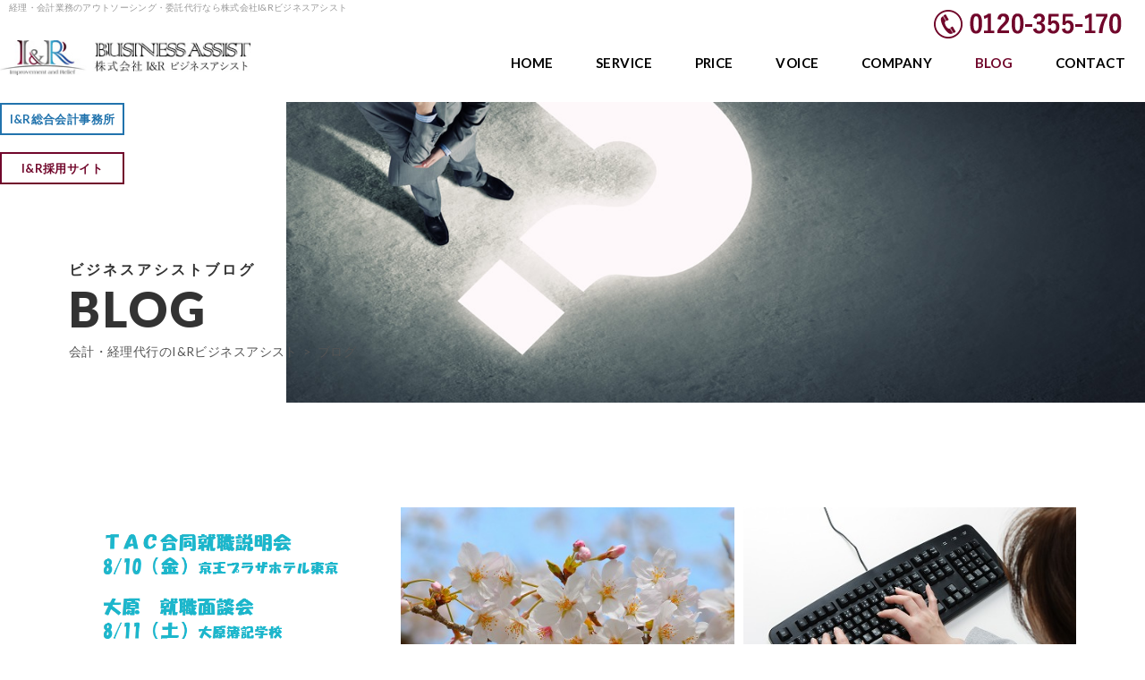

--- FILE ---
content_type: text/html; charset=UTF-8
request_url: https://assist.ir-sogo.com/blog/page/2/
body_size: 22201
content:
<!DOCTYPE html>
<html lang="ja" class="no-js">

<head>
	<meta charset="UTF-8">
	<meta name="viewport" content="width=device-width, initial-scale=1">
	<meta name="description" content="株式会社I&Rビジネスアシスト"/>
	<meta name="format-detection" content="telephone=no,address=no,email=no">
	<link rel="stylesheet" href="https://assist.ir-sogo.com/test/wp-content/themes/ir-theme/style.css? 20260131154833 ">
	<link rel="stylesheet" href="https://assist.ir-sogo.com/test/wp-content/themes/ir-theme/css/page.css? 20260131154833 ">
	<title>BLOG | 株式会社 I&amp;R ビジネスアシスト - Part 2</title>

<!-- All in One SEO Pack 2.10.1 by Michael Torbert of Semper Fi Web Design[518,565] -->
<meta name="robots" content="noindex,follow" />
<link rel='prev' href='https://assist.ir-sogo.com/blog/' />

<link rel="canonical" href="https://assist.ir-sogo.com/blog/page/2/" />
			<script type="text/javascript" >
				window.ga=window.ga||function(){(ga.q=ga.q||[]).push(arguments)};ga.l=+new Date;
				ga('create', 'UA-122511458-3', 'auto');
				// Plugins
				
				ga('send', 'pageview');
			</script>
			<script async src="https://www.google-analytics.com/analytics.js"></script>
			<!-- /all in one seo pack -->
<link rel='dns-prefetch' href='//s.w.org' />
<link rel='stylesheet' id='wp-block-library-css'  href='https://assist.ir-sogo.com/test/wp-includes/css/dist/block-library/style.min.css' type='text/css' media='all' />
<link rel='stylesheet' id='contact-form-7-css'  href='https://assist.ir-sogo.com/test/wp-content/plugins/contact-form-7/includes/css/styles.css' type='text/css' media='all' />
<script type='text/javascript' src='https://assist.ir-sogo.com/test/wp-includes/js/jquery/jquery.js'></script>
<script type='text/javascript' src='https://assist.ir-sogo.com/test/wp-includes/js/jquery/jquery-migrate.min.js'></script>
<link rel='https://api.w.org/' href='https://assist.ir-sogo.com/wp-json/' />
	<!-- Google Tag Manager -->
	<script>
		( function ( w, d, s, l, i ) {
			w[ l ] = w[ l ] || [];
			w[ l ].push( {
				'gtm.start': new Date().getTime(),
				event: 'gtm.js'
			} );
			var f = d.getElementsByTagName( s )[ 0 ],
				j = d.createElement( s ),
				dl = l != 'dataLayer' ? '&l=' + l : '';
			j.async = true;
			j.src =
				'https://www.googletagmanager.com/gtm.js?id=' + i + dl;
			f.parentNode.insertBefore( j, f );
		} )( window, document, 'script', 'dataLayer', 'GTM-N32WL5S' );
	</script>
	<!-- End Google Tag Manager -->
</head>

<body>
	<!-- Google Tag Manager (noscript) -->
	<noscript><iframe src="https://www.googletagmanager.com/ns.html?id=GTM-N32WL5S"
		height="0" width="0" style="display:none;visibility:hidden"></iframe></noscript>
	<!-- End Google Tag Manager (noscript) -->
	<svg style="position: absolute; width: 0; height: 0; overflow: hidden;" version="1.1" xmlns="http://www.w3.org/2000/svg" xmlns:xlink="http://www.w3.org/1999/xlink">
<defs>
<symbol id="icon-telephone" viewBox="0 0 32 32">
<title>telephone</title>
<path d="M16 0c-8.8 0-16 7.2-16 16s7.2 16 16 16v0 0c1.7 0 3.1-0.5 4.1-1.4s1.5-2.1 1.5-3.3c0-0.6-0.1-1.1-0.3-1.7 0.4-0.2 0.6-0.4 0.7-0.5 0.3-0.2 1-1.2 0.5-2s-2.4-2.7-2.9-3c-0.5-0.3-1.3 0-1.8 0.6-0.4 0.6-0.7 0.4-0.7 0.4s-1.2-0.9-2.8-4.2c-1.6-3.2-1.6-4.7-1.6-4.7s0.1-0.4 0.8-0.3c0.7 0 1.5-0.4 1.5-1 0.1-0.6-0.3-3.2-0.6-4.1-0.4-0.9-1.6-0.9-1.9-0.8s-3.5 0.9-3.7 4.1c-0.2 3.3 0.6 6.3 1.8 8.7s3.1 4.9 5.8 6.7c1.1 0.7 2.2 0.8 3.1 0.7 0.2 0.3 0.2 0.7 0.2 1.1 0 0.7-0.3 1.4-0.9 1.9s-1.5 0.9-2.8 0.9v0c-7.8 0-14.2-6.3-14.2-14.1 0-3.9 1.6-7.4 4.1-10 2.6-2.6 6.1-4.1 10-4.1s7.4 1.6 10 4.1c2.6 2.6 4.1 6.1 4.1 10 0 2.4-0.6 4.7-1.7 6.7-0.6 1.1-1.3 2.1-2.2 3.1-0.3 0.4-0.3 1 0 1.3 0.4 0.3 1 0.3 1.3 0 1-1 1.8-2.2 2.5-3.4 1.2-2.2 1.9-4.8 1.9-7.5 0.2-9-7-16.2-15.8-16.2z"></path>
</symbol>
<symbol id="icon-mail" viewBox="0 0 32 32">
<title>mail</title>
<path d="M0 4v24h32v-24h-32zM16.5 16.7c-0.1 0.1-0.3 0.2-0.5 0.2s-0.4-0.1-0.5-0.2l-12.5-9.7h26l-12.5 9.7zM5.9 12.1l4.3 3.7-7.2 7.2v-13l2.9 2.1zM12.5 17.7l1 0.9c0.7 0.6 1.6 0.9 2.5 0.9 1 0 1.8-0.3 2.5-0.9l1-0.9 7.5 7.3h-22l7.5-7.3zM21.7 15.8l7.3-5.8v13l-7.3-7.2z"></path>
</symbol>
<symbol id="icon-arrow-right" viewBox="0 0 32 32">
<title>arrow-right</title>
<path d="M21.1 16.7c-0.1 0-0.2 0-0.3 0-3.9 0-7.8 0-11.6 0-0.1 0-0.2 0-0.3 0-0.4 0-0.7-0.3-0.7-0.7s0.3-0.7 0.7-0.7c0.1 0 0.2 0 0.3 0 3.9 0 7.8 0 11.6 0 0.1 0 0.2 0 0.3 0 0 0 0.1-0.1 0.1-0.1-0.1-0.1-0.2-0.2-0.2-0.2-1.4-1.4-2.7-2.7-4.1-4.1-0.2-0.2-0.3-0.4-0.3-0.7s0.2-0.5 0.4-0.7c0.3-0.1 0.5-0.1 0.8 0.1 0.1 0.1 0.2 0.2 0.2 0.3 1.8 1.8 3.6 3.6 5.5 5.4 0.4 0.4 0.5 1 0 1.4-1.9 1.8-3.7 3.7-5.5 5.5-0.1 0.1-0.3 0.2-0.5 0.3-0.3 0.1-0.6 0-0.8-0.3s-0.2-0.5 0-0.8c0.1-0.1 0.2-0.2 0.3-0.3 1.3-1.4 2.7-2.7 4-4 0.1-0.1 0.2-0.1 0.3-0.1-0.1-0.2-0.1-0.2-0.2-0.3z"></path>
<path d="M16 0c-8.8 0-16 7.2-16 16s7.2 16 16 16 16-7.2 16-16-7.2-16-16-16zM16 30.4c-8 0-14.4-6.4-14.4-14.4s6.4-14.4 14.4-14.4 14.4 6.4 14.4 14.4-6.4 14.4-14.4 14.4z"></path>
</symbol>
</defs>
</svg>
	<div id="main">

		<header id="header">
			<div id="site_info">経理・会計業務のアウトソーシング・委託代行なら株式会社I&amp;Rビジネスアシスト</div>
			<div id="h-logo"><a href="https://assist.ir-sogo.com"><img src="https://assist.ir-sogo.com/test/wp-content/themes/ir-theme/imgs/common/h-logo.png" alt="株式会社I&Rビジネスアシスト"></a>
			</div>
			<div id="h-tel"><a href="tel:0120-355-170"><img src="https://assist.ir-sogo.com/test/wp-content/themes/ir-theme/imgs/common/tel_pc.png" alt="tel:0120-355-170" class="sp-disnone"><img src="https://assist.ir-sogo.com/test/wp-content/themes/ir-theme/imgs/common/tel_sp.png" alt="tel:0120-355-170" class="pc-disnone"></a>
			</div>
			<div class="button_container" id="toggle">
				<span class="top"></span>
				<span class="middle"></span>
				<span class="bottom"></span>
			</div>

			<div id="gnav" class="overlay">
				<nav class="overlay-menu">
					<ul>
						<li  ><a href="https://assist.ir-sogo.com">HOME</a>
						</li>
						<li  ><a href="https://assist.ir-sogo.com/service/" itemprop="name">SERVICE</a>
						</li>
						<li  ><a href="https://assist.ir-sogo.com/price/" itemprop="name">PRICE</a>
						</li>
						<li  ><a href="https://assist.ir-sogo.com/voice/" itemprop="name">VOICE</a>
						</li>
						<li  ><a href="https://assist.ir-sogo.com/access/" itemprop="name">COMPANY</a>
						</li>
						<li  class="active" ><a href="https://assist.ir-sogo.com/?cat=1/">BLOG</a>
						</li>
						<li class="pc-menu"><a href="https://assist.ir-sogo.com/contact/">CONTACT</a>
						</li>
						<li class="sp-menu"><a href="https://assist.ir-sogo.com/contact/">CONTACT</a>
						</li>
						<li class="sp-menu">
							<div class="sp-h-link">
								<ul>
									<li class="ir-sogo"><a href="http://www.ir-sogo.com/">I&R総合会計事務所</a>
									</li>
									<li class="recruit-ir"><a href="http://recruit.ir-sogo.com/">I&R採用サイト</a>
									</li>
								</ul>
							</div>
						</li>
					</ul>
				</nav>
			</div>
			<!--<div id="h-contact">
					<ul>
						<li class="link-contact"><a href="https://assist.ir-sogo.com/contact/">
						<svg class="icon h-icon-mail">
							<use xlink:href="#icon-mail"/>
						</svg>
						</a></li>
					</ul>
				</div>-->
		</header>
		<div class="h-link">
			<ul>
				<li class="ir-sogo"><a href="http://www.ir-sogo.com/">I&R総合会計事務所</a>
				</li>
				<li class="recruit-ir"><a href="http://recruit.ir-sogo.com/">I&R採用サイト</a>
				</li>
			</ul>
		</div>		<div  id="page">
			<div class="container-wrap">
				<div id="intro">
					<div id="mainvisual">
						<div class="main-img">
							<img src="https://assist.ir-sogo.com/test/wp-content/themes/ir-theme/imgs/blog/img_main01.jpg">
						</div>
					</div>
				</div>
				<div id="title-area">
					<div class="title-area-txt">
						<h1>
						<span class="small">ビジネスアシストブログ</span>
							<span>BLOG</span>
						</h1>	
					<!-- パンくずリストの開始 -->
					<ul class="breadcrumb">
					  <li itemscope="itemscope" itemtype="http://assist.ir-sogo.com/Breadcrumb">
						 <a href="https://assist.ir-sogo.com" itemprop="url">
							<span itemprop="title">会計・経理代行のI&Rビジネスアシスト</span>
						 </a>
					  </li>
					  <li itemscope="itemscope" itemtype="http://assist.ir-sogo.com/Breadcrumb">
						 <a href="https://assist.ir-sogo.com/blog/" itemprop="url">
							<span itemprop="title">ブログ</span>
						 </a>
					  </li>
					</ul>
					<!-- パンくずリストの終了 -->
					</div>
				</div>


<!-- 				<div id="breadcrumb" class="clearfix"><ul><li itemscope itemtype="http://data-vocabulary.org/Breadcrumb"><a href="https://assist.ir-sogo.com/" itemprop="url"><span itemprop="title">HOME</span></a>&gt;</li><li>BLOG</li></ul></div> -->
				<div id="blog-wrap">
					<div class="row flex-b animate-box">
																			<div class="col-3 animate-box">
								<div class="property">
									<a href="https://assist.ir-sogo.com/blog/20180627/" class="img-holder">
																 															<p class="clearfix  has_image"><img width="690" height="420" src="https://assist.ir-sogo.com/test/wp-content/uploads/2018/06/無題.png" class="attachment-background size-background wp-post-image" alt="" title="【TAC/大原】夏の就職面談会に参加します。" srcset="https://assist.ir-sogo.com/test/wp-content/uploads/2018/06/無題.png 690w, https://assist.ir-sogo.com/test/wp-content/uploads/2018/06/無題-450x274.png 450w" sizes="(max-width: 690px) 100vw, 690px" /></p>
																			</a>
									<div class="desc">
										<div class="meta-label">
																						<ul class="label-list">
												<li class="cat-label"><a href="https://assist.ir-sogo.com/blog/">BLOG</a></li>
												<li class="cat-date">2018.06.27</li>
											</ul>
										</div>
										<h3><a href="https://assist.ir-sogo.com/blog/20180627/">【TAC/大原】夏の就職面談会に参加します。</a></h3>
									</div>
								</div>
							</div>
														<div class="col-3 animate-box">
								<div class="property">
									<a href="https://assist.ir-sogo.com/blog/20180216/" class="img-holder">
																 															<p class="clearfix  has_image"><img width="420" height="281" src="https://assist.ir-sogo.com/test/wp-content/uploads/2018/02/20180216.jpg" class="attachment-background size-background wp-post-image" alt="" title="セルフメディケーション税制について" /></p>
																			</a>
									<div class="desc">
										<div class="meta-label">
																						<ul class="label-list">
												<li class="cat-label"><a href="https://assist.ir-sogo.com/blog/">BLOG</a></li>
												<li class="cat-date">2018.02.16</li>
											</ul>
										</div>
										<h3><a href="https://assist.ir-sogo.com/blog/20180216/">セルフメディケーション税制について</a></h3>
									</div>
								</div>
							</div>
														<div class="col-3 animate-box">
								<div class="property">
									<a href="https://assist.ir-sogo.com/blog/20171129/" class="img-holder">
																 															<p class="clearfix  has_image"><img width="420" height="280" src="https://assist.ir-sogo.com/test/wp-content/uploads/2017/11/20171129.jpg" class="attachment-background size-background wp-post-image" alt="" title="経理代行のメリット・デメリット" /></p>
																			</a>
									<div class="desc">
										<div class="meta-label">
																						<ul class="label-list">
												<li class="cat-label"><a href="https://assist.ir-sogo.com/blog/">BLOG</a></li>
												<li class="cat-date">2017.11.29</li>
											</ul>
										</div>
										<h3><a href="https://assist.ir-sogo.com/blog/20171129/">経理代行のメリット・デメリット</a></h3>
									</div>
								</div>
							</div>
														<div class="col-3 animate-box">
								<div class="property">
									<a href="https://assist.ir-sogo.com/blog/20171023/" class="img-holder">
																 															<p class="clearfix  has_image"><img width="420" height="278" src="https://assist.ir-sogo.com/test/wp-content/uploads/2017/10/mny0057-001.jpg" class="attachment-background size-background wp-post-image" alt="" title="平成29年度最低賃金の引き上げ" /></p>
																			</a>
									<div class="desc">
										<div class="meta-label">
																						<ul class="label-list">
												<li class="cat-label"><a href="https://assist.ir-sogo.com/blog/">BLOG</a></li>
												<li class="cat-date">2017.10.23</li>
											</ul>
										</div>
										<h3><a href="https://assist.ir-sogo.com/blog/20171023/">平成29年度最低賃金の引き上げ</a></h3>
									</div>
								</div>
							</div>
														<div class="col-3 animate-box">
								<div class="property">
									<a href="https://assist.ir-sogo.com/blog/20171013/" class="img-holder">
																 															<p class="clearfix  has_image"><img width="420" height="280" src="https://assist.ir-sogo.com/test/wp-content/uploads/2017/10/111.jpg.jpg" class="attachment-background size-background wp-post-image" alt="" title="ふるさと納税の今（個人版）" /></p>
																			</a>
									<div class="desc">
										<div class="meta-label">
																						<ul class="label-list">
												<li class="cat-label"><a href="https://assist.ir-sogo.com/blog/">BLOG</a></li>
												<li class="cat-date">2017.10.13</li>
											</ul>
										</div>
										<h3><a href="https://assist.ir-sogo.com/blog/20171013/">ふるさと納税の今（個人版）</a></h3>
									</div>
								</div>
							</div>
														<div class="col-3 animate-box">
								<div class="property">
									<a href="https://assist.ir-sogo.com/blog/20170921/" class="img-holder">
																 															<p class="clearfix  has_image"><img width="420" height="278" src="https://assist.ir-sogo.com/test/wp-content/uploads/2017/09/003.jpg" class="attachment-background size-background wp-post-image" alt="" title="外国人留学生アルバイトの源泉徴収に注意" /></p>
																			</a>
									<div class="desc">
										<div class="meta-label">
																						<ul class="label-list">
												<li class="cat-label"><a href="https://assist.ir-sogo.com/blog/">BLOG</a></li>
												<li class="cat-date">2017.09.21</li>
											</ul>
										</div>
										<h3><a href="https://assist.ir-sogo.com/blog/20170921/">外国人留学生アルバイトの源泉徴収に注意</a></h3>
									</div>
								</div>
							</div>
														<div class="col-3 animate-box">
								<div class="property">
									<a href="https://assist.ir-sogo.com/blog/%e5%8e%9a%e7%94%9f%e5%b9%b4%e9%87%91%e4%bf%9d%e9%99%ba%e6%96%99%e7%8e%87/" class="img-holder">
																 															<p class="clearfix  has_image"><img width="420" height="278" src="https://assist.ir-sogo.com/test/wp-content/uploads/2017/08/mny0001-001.jpg" class="attachment-background size-background wp-post-image" alt="" title="厚生年金保険料率の引き上げについて" /></p>
																			</a>
									<div class="desc">
										<div class="meta-label">
																						<ul class="label-list">
												<li class="cat-label"><a href="https://assist.ir-sogo.com/blog/">BLOG</a></li>
												<li class="cat-date">2017.08.22</li>
											</ul>
										</div>
										<h3><a href="https://assist.ir-sogo.com/blog/%e5%8e%9a%e7%94%9f%e5%b9%b4%e9%87%91%e4%bf%9d%e9%99%ba%e6%96%99%e7%8e%87/">厚生年金保険料率の引き上げについて</a></h3>
									</div>
								</div>
							</div>
														<div class="col-3 animate-box">
								<div class="property">
									<a href="https://assist.ir-sogo.com/blog/20170808/" class="img-holder">
																 															<p class="clearfix  has_image"><img width="420" height="280" src="https://assist.ir-sogo.com/test/wp-content/uploads/2017/08/211.jpg" class="attachment-background size-background wp-post-image" alt="" title="育児・介護休業法の改正で何が変わるの？" /></p>
																			</a>
									<div class="desc">
										<div class="meta-label">
																						<ul class="label-list">
												<li class="cat-label"><a href="https://assist.ir-sogo.com/blog/">BLOG</a></li>
												<li class="cat-date">2017.08.8</li>
											</ul>
										</div>
										<h3><a href="https://assist.ir-sogo.com/blog/20170808/">育児・介護休業法の改正で何が変わるの？</a></h3>
									</div>
								</div>
							</div>
														<div class="col-3 animate-box">
								<div class="property">
									<a href="https://assist.ir-sogo.com/blog/20170630/" class="img-holder">
																 															<p class="clearfix  has_image"><img width="1200" height="580" src="https://assist.ir-sogo.com/test/wp-content/uploads/2017/06/img_main01.jpg" class="attachment-background size-background wp-post-image" alt="" title="ビジネスアシストサイトをリニューアルしました。" srcset="https://assist.ir-sogo.com/test/wp-content/uploads/2017/06/img_main01.jpg 1200w, https://assist.ir-sogo.com/test/wp-content/uploads/2017/06/img_main01-450x218.jpg 450w, https://assist.ir-sogo.com/test/wp-content/uploads/2017/06/img_main01-768x371.jpg 768w, https://assist.ir-sogo.com/test/wp-content/uploads/2017/06/img_main01-1024x495.jpg 1024w" sizes="(max-width: 1200px) 100vw, 1200px" /></p>
																			</a>
									<div class="desc">
										<div class="meta-label">
																						<ul class="label-list">
												<li class="cat-label"><a href="https://assist.ir-sogo.com/blog/">BLOG</a></li>
												<li class="cat-date">2017.06.13</li>
											</ul>
										</div>
										<h3><a href="https://assist.ir-sogo.com/blog/20170630/">ビジネスアシストサイトをリニューアルしました。</a></h3>
									</div>
								</div>
							</div>
														
						</div>
				</div>
				
				<div class="row">
					<div class="col-md-1">
						<div id="pagination">
  
	<nav class="navigation pagination" role="navigation" aria-label="投稿">
		<h2 class="screen-reader-text">投稿ナビゲーション</h2>
		<div class="nav-links"><a class="prev page-numbers" href="https://assist.ir-sogo.com/blog/"><svg class="icon"><use xlink:href="#icon-arrow-left01"/></svg></a>
<a class="page-numbers" href="https://assist.ir-sogo.com/blog/">1</a>
<span aria-current="page" class="page-numbers current">2</span></div>
	</nav></div>					</div>
				</div>

				
			</div><!-- END container-wrap -->
		</div><!-- END page -->		
	
			<footer id="footer-area" role="contentinfo">
			<div class="inner-flex">
				<div class="col-2">
					<h2>株式会社ビジネスアシスト</h2>
					<table>
						<tbody>
							<tr>
								<th>連絡先</th>
								<td>TEL:03-3357-1335 / FAX:03-3357-1351</td>
							</tr>
							<tr>
								<th>住所</th>
								<td>〒160-0022 東京都新宿区新宿2-3-10 新宿御苑ビル 9F<br>
									東京メトロ丸の内線　新宿三丁目駅　A1出口より徒歩3分<br>
									東京メトロ副都心線、都営新宿線 新宿三丁目駅　C5出口より徒歩2分</td>
							</tr>
							<tr>
								<th>設立</th>
								<td>平成17年9月</td>
							</tr>
							<tr>
								<th>代表者</th>
								<td>代表取締役　寺尾 潔</td>
							</tr>
						</tbody>
					</table>
				</div>
				<div class="col-2 f-nav">
					<ul>
						<li>
							<ul>
								<li><a href="https://assist.ir-sogo.com">HOME</a></li>
								<li><a href="https://assist.ir-sogo.com/service/">サービス</a></li>
								<li><a href="https://assist.ir-sogo.com/price/">料金</a></li>
							</ul>
						</li>
						<li>
							<ul>
								<li><a href="https://assist.ir-sogo.com/voice/">お客様の声</a></li>
								<li><a href="https://assist.ir-sogo.com/blog/">ブログ</a></li>
								<li><a href="https://assist.ir-sogo.com/access/">会社概要</a></li>
							</ul>
						</li>
						<li>
							<ul>
								<li><a href="https://assist.ir-sogo.com/contact/">お問い合わせ</a></li>
								<li><a href="https://assist.ir-sogo.com/privacy/">プライバシーポリシー</a></li>
							</ul>
						</li>
					</ul>
				</div>
			</div>
			<div class="inner">
				<div class="inner-flex">
				<div class="col-1 f-center">
					<p><a href="https://assist.ir-sogo.com"><img src="https://assist.ir-sogo.com/test/wp-content/themes/ir-theme/imgs/common/h-logo.png"></a></p>
					<p>関連会社I&R総合会計事務所<br>
						(※I&R総合会計事務所の一部サービスを承っております。)<br>
						IRI M&Aコンサルティング / 株式会社E-FAS
					</p>
				</div>
				<div class="col-1 f-bottom">
					
					<p class="copy">COPYRIGHT(C) I&R SOGO ACCOUNTING Firm ALL RIGHT RESERVED.</p>
				</div>
			</div>
			</div>
		</footer>
		
		</div>
		
		
		<script src="http://ajax.googleapis.com/ajax/libs/jquery/1/jquery.min.js"></script>
		<script>window.jQuery || document.write('<script src="js/jquery-1.7.min.js">\x3C/script>')</script>
		<script src="https://assist.ir-sogo.com/test/wp-content/themes/ir-theme/js/jquery.flexslider-min.js"></script>
		<script src="https://assist.ir-sogo.com/test/wp-content/themes/ir-theme/js/main.js"></script>
		<!--[if lt IE 9]><script src="http://html5shim.googlecode.com/svn/trunk/html5.js"></script><![endif]-->
		
		<script type='text/javascript'>
/* <![CDATA[ */
var wpcf7 = {"apiSettings":{"root":"https:\/\/assist.ir-sogo.com\/wp-json\/contact-form-7\/v1","namespace":"contact-form-7\/v1"},"recaptcha":{"messages":{"empty":"\u3042\u306a\u305f\u304c\u30ed\u30dc\u30c3\u30c8\u3067\u306f\u306a\u3044\u3053\u3068\u3092\u8a3c\u660e\u3057\u3066\u304f\u3060\u3055\u3044\u3002"}}};
/* ]]> */
</script>
<script type='text/javascript' src='https://assist.ir-sogo.com/test/wp-content/plugins/contact-form-7/includes/js/scripts.js'></script>
<script type='text/javascript' src='https://assist.ir-sogo.com/test/wp-includes/js/wp-embed.min.js'></script>
	</body>
</html>

--- FILE ---
content_type: text/css
request_url: https://assist.ir-sogo.com/test/wp-content/themes/ir-theme/style.css?%2020260131154833
body_size: 5054
content:
@charset "UTF-8";
/*
Theme Name: ir-theme
Theme URI: http://assist.ir-sogo.com/
Author: BUSINESS ASSIST
*/
@import url(https://fonts.googleapis.com/css?family=Lato:400,700,900);
* {
	margin: 0;
	padding: 0;
	zoom: 1;
	letter-spacing: 0.03em;
}
* {
	-webkit-box-sizing: border-box;
	-moz-box-sizing: border-box;
	box-sizing: border-box;
}
html {
	font-size: 62.5%;
}
body, button, input, select, textarea {
	font-size: 1.6em;
}
h3, h4, h5 {
	font-weight: normal;
}
.row:before, .row:after {
	content: " ";
	display: table;
}
.col-1 {
	width: 100%;
	padding: 1rem 0.5rem;
}
.col-2 {
	width: 50%;
	padding: 1rem 0.5rem;
}
.col-3 {
	position: relative;
	width: 33%;
	box-sizing: border-box;
	padding: 1rem 0.5rem;
}
.col-4 {
	width: 25%;
}
.col-5 {
	width: 75%;
}
.col-6 {
	width: 20%;
}

.pc-disnone {
	display: none;
}
.sp-disnone {
	display: block;
}
@media screen and (max-width: 768px) {
.col-2 {
	width: 100%;
}
.col-4 {
	width: 100%;
}
.pc-disnone {
	display: block;
}
.sp-disnone {
	display: none;
}	
}

@media screen and (max-width: 600px) {
.col-3 {
	width: 100%;
}
}
.screen-reader-text, .meta-nav {
	display: none;
}
h1 {
	margin: 0.67em 0;
	font-size: 3.375em;
}
h2 {
	font-size: 3em;
}
h3 {
	font-size: 1.5em;
}
p {
	margin: 1em 0;
}
/* html, body
--------------------------------------------------*/
body {
	font-family: Lato, "游ゴシック Medium", "游ゴシック体", "Yu Gothic Medium", YuGothic, "ヒラギノ角ゴ ProN", "Hiragino Kaku Gothic ProN", "メイリオ", Meiryo, "ＭＳ Ｐゴシック", "MS PGothic", sans-serif;
	font-weight: normal;
	line-height: 1.7;
	color: #333;
}
/* siteCommonStyle
--------------------------------------------------*/
a {
	color: #000;
	text-decoration: none;
	-webkit-transition: 0.5s;
	-o-transition: 0.5s;
	transition: 0.5s;
}
a:hover, a:active, a:focus {
	color: #71072b;
	outline: none;
	text-decoration: none;
	cursor: pointer;
}
li {
	list-style: none;
	list-style-image: none;
}
img {
	height: auto;
	max-width: 100%;
}
tr {
	display: table-row;
	vertical-align: inherit;
	border-color: inherit;
}
table {
	border-collapse: collapse;
	border-spacing: 0;
}
td, th {
	display: table-cell;
	vertical-align: inherit;
}
#main {
	position: relative;
	overflow-x: hidden;
	width: 100%;
	height: 100%;
	-webkit-transition: 0.5s;
	-o-transition: 0.5s;
	transition: 0.5s;
}
/* header
--------------------------------------------------*/
#header {
	position: relative;
	width: 95%;
	height: 114px;
	margin: 0 auto;
	z-index: 100;
}
#header #site_info {
	font-size: 10px;
	margin: 0 0 0 10px;
	color: #999;
}
#header #h-logo {
	position: absolute;
	left: 0;
	top: 45px;
}
#header #h-logo a img {
	width: 280px;
}
#header #h-tel {
	display: block;
    position: absolute;
    right: 2%;
    top: 10%;
    z-index: 999;	
}
#header #gnav {
	position: relative;
	right: 4%;
	float: right;
	margin: 46px 0 0 0;
	right: 0;
}
#header #gnav ul {
	position: relative;
	margin: 0 auto;
	font-size: 15px;
	text-align: right;
	line-height: 1;
}
#header #gnav ul li {
	display: inline-block;
}
#header #gnav ul li.pc-menu {
	display: inline-block;
}
#header #gnav ul li.sp-menu {
	display: none;
}
#header #gnav ul li a {
	display: block;
	padding: 0 22px;
	font-weight: bold;
}
#header #gnav ul li.active > a {
	color: #71072b !important;
	position: relative;
}
#header #h-contact {
	position: fixed;
	right: 2%;
	top: 30px;
}
#header #h-contact ul li a {
	width: 48px;
	height: 48px;
	-webkit-border-radius: 50%;
	-moz-border-radius: 50%;
	border-radius: 50%;
	background-color: #71072b;
	display: -webkit-flex;
	display: flex;
	-webkit-justify-content: center;
	justify-content: center;
	-webkit-align-items: center;
	align-items: center;
}
#h-contact .h-icon-mail {
	width: 28px;
	height: 21px;
	color: #fff;
}
#h-contact a:hover {
	-moz-opacity: 0.8;
	opacity: 0.8;
}
.h-link .ir-sogo {
	position: absolute;
	left: 0;
	top: 115px;
	border: 2px solid #2173ad;
}
.h-link .ir-sogo a {
	display: table-cell;
	vertical-align: middle;
	width: 135px;
	height: 32px!important;
	text-align: center;
	color: #2173ad;
	font-size: 13px;
	font-weight: bold;
	letter-spacing: 0.03em;
}
.h-link .recruit-ir {
	position: absolute;
	left: 0;
	top: 170px;
	border: 2px solid #71072b;
}
.h-link .recruit-ir a {
	display: table-cell;
	vertical-align: middle;
	width: 135px;
	height: 32px!important;
	text-align: center;
	color: #71072b;
	font-size: 13px;
	font-weight: bold;
	letter-spacing: 0.03em;
}

@media screen and (max-width: 960px) {
#header #h-logo {
	top: 60px;
}
#header #h-logo a img {
	width: 200px;
}
#header #gnav {
	right: 5.5%;
	margin: 51px 0 0 0;
	right: 0;
}
#header #gnav ul {
	font-size: 14px;
}
#header #gnav ul li a {
	padding: 0 10px;
}
.h-link .recruit-ir {
	top: 160px;
}
.h-link .ir-sogo a,  .h-link .recruit-ir a {
	width: 129px;
	height: 26px!important;
	font-size: 12px;
}
}

@media screen and (max-width: 768px) {
#header {
	position: fixed;
	width: 100%;
	background: #fff;
	height: 70px;
}
#header #h-logo {
	top: 30px;
}
#header #h-contact {
	display: none;
}
.h-link .ir-sogo a, .h-link .recruit-ir a {
	width: 120px;
	height: 20px!important;
	font-size: 11px;
}
#title-area {
	width: 95%;
	margin: 0 auto;
}
#header #gnav ul li.pc-menu {
	display: none;
}
#header #gnav ul li.sp-menu {
	display: block;
}
.container-wrap {
	padding-top: 70px;
}
#header #h-tel {
	display: block;
	position: absolute;
	right: 17%;
	top: 10px;
	top: 20px;
}
#header #h-tel a img {
	width: 37px;
}
}

@media screen and (max-width: 600px) {
.h-link {
	display: none;
}
#header #gnav ul li.sp-menu {
	display: block;
}
.sp-menu .sp-h-link ul li {
	display: inline-block!important;
	min-height: 0;
	margin: 0 5px;
	border: 2px solid #fff;
}
.sp-h-link .ir-sogo a,  .sp-h-link .recruit-ir a {
	display: table-cell!important;
	vertical-align: middle;
	width: 140px;
	height: 30px!important;
	text-align: center;
	font-size: 13px;
	font-weight: bold;
	letter-spacing: 0.03em;
}
}

@media screen and (max-width: 410px) {
#header h1 {
	margin: 0;
	text-align: center;
	font-weight: 400;
	letter-spacing: -0.18em;
}
}
/* intro
--------------------------------------------------*/
#intro {
	/*position: relative;*/
}
#intro:before, #intro:after, #title-area:before, #title-area:after {
	content: " ";
	display: table;
}
#intro:after, #title-area:after {
	clear: both;
}
#mainvisual .flexslider {
	margin-bottom: 170px;
	width: 85%;
	line-height: 0;
	float: right;
	font-size: 0;
}
#mainvisual .flexslider li img {
	width: 100%;
	height: auto;
}
.flexslider .slides > li {
	display: none;
	-webkit-backface-visibility: hidden;
}
.no-js .flexslider .slides > li:first-child {
	display: block;
}
/**/
.flexslider .slides li {
	position: relative;
	z-index: 100;
}
.flexslider .slides li img {
	z-index: 50;
}
.flexslider .slides li .top-txt {
	-webkit-box-sizing: border-box;
	-moz-box-sizing: border-box;
	-ms-box-sizing: border-box;
	-o-box-sizing: border-box;
	box-sizing: border-box;
	position: absolute;
	bottom: -38px;
	left: -112px;
	z-index: 100;
}
.flexslider .slides li .top-txt span {
	float: left;
	clear: left;
	display: block;
	padding: 0 0 4px 0;
	line-height: 1.2;
	letter-spacing: 3px;
	font-size: 54px;
	font-weight: 900;
	background: linear-gradient(transparent 30%, #ddd 0%);
}
.flexslider .slides .top-txt span.small {
	font-size: 16px;
}
#title-area .title-area-txt {
	padding-left: 6%;
	font-size: 54px;
	font-weight: 900;
	position: relative;
	top: -159px;
	z-index: 10;
	-webkit-box-sizing: border-box;
	-moz-box-sizing: border-box;
	-ms-box-sizing: border-box;
	-o-box-sizing: border-box;
	box-sizing: border-box;
}
#title-area .title-area-txt span, #title-area .title-area-txt span {
	float: left;
	clear: left;
	display: block;
	padding: 0 0 4px 0;
	line-height: 1.2;
	letter-spacing: 3px;
}
#title-area .title-area-txt span.small {
	font-size: 16px;
}

@media screen and (max-width: 960px) {
#title-area .title-area-txt {
	font-size: 42px;
	top: -130px;
}
.flexslider .slides li .top-txt {
	bottom: -64px;
	font-size: 42px;
}
}

@media screen and (max-width: 768px) {
#title-area .title-area-txt {
	font-size: 32px;
	top: -105px;
	padding-left: 0;
}
.flexslider .slides li .top-txt {
	bottom: -58px;
	left: -72px;
	font-size: 32px;
}
}

@media screen and (max-width: 600px) {
#mainvisual .flexslider {
	margin-bottom: 100px;
	width: 80%;
}
#title-area .title-area-txt {
	font-size: 24px;
	top: -81px;
}
#title-area .title-area-txt span.small {
	font-size: 13px;
}
.flexslider .slides li .top-txt {
	left: -58px;
}
.flexslider .slides li .top-txt span {
	left: -64px;
	font-size: 24px;
}
.flexslider .slides li .top-txt span.small {
	font-size: 13px;
}
}
.button_container {
	display: none;
}
.overlay ul li {
	opacity: 1;
}

@media (max-width : 768px) {
.button_container {
	display: block;
	position: fixed;
	margin-top: 10px;
	right: 2%;
	height: 27px;
	width: 35px;
	cursor: pointer;
	z-index: 100;
	-webkit-transition: opacity .25s ease;
	transition: opacity .25s ease;
}
.button_container:hover {
	opacity: .7;
}
.button_container.active .top {
	-webkit-transform: translateY(11px) translateX(0) rotate(45deg);
	transform: translateY(11px) translateX(0) rotate(45deg);
	background: #FFF;
}
.button_container.active .middle {
	opacity: 0;
	background: #FFF;
}
.button_container.active .bottom {
	-webkit-transform: translateY(-11px) translateX(0) rotate(-45deg);
	transform: translateY(-11px) translateX(0) rotate(-45deg);
	background: #FFF;
}
.button_container span {
	background: #2173ad;
	border: none;
	height: 5px;
	width: 100%;
	position: absolute;
	top: 0;
	left: 0;
	-webkit-transition: all .35s ease;
	transition: all .35s ease;
	cursor: pointer;
}
.button_container span:nth-of-type(2) {
	top: 11px;
}
.button_container span:nth-of-type(3) {
	top: 22px;
}
.overlay {
	position: fixed!important;
	background: #2173ad;
	top: 0;
	left: 0;
	width: 100%;
	height: 0%;
	opacity: 0;
	visibility: hidden;
	-webkit-transition: opacity .35s, visibility .35s, height .35s;
	transition: opacity .35s, visibility .35s, height .35s;
	overflow: hidden;
	z-index: 95;
}
.overlay.open {
	opacity: .9;
	visibility: visible;
	height: 100%;
}
.overlay.open li {
	-webkit-animation: fadeInRight .5s ease forwards;
	animation: fadeInRight .5s ease forwards;
	-webkit-animation-delay: .35s;
	animation-delay: .35s;
}
.overlay.open li:nth-of-type(2) {
	-webkit-animation-delay: .4s;
	animation-delay: .4s;
}
.overlay.open li:nth-of-type(3) {
	-webkit-animation-delay: .45s;
	animation-delay: .45s;
}
.overlay.open li:nth-of-type(4) {
	-webkit-animation-delay: .50s;
	animation-delay: .50s;
}
.overlay nav {
	position: relative;
	height: 70%;
	top: 50%;
	-webkit-transform: translateY(-50%);
	transform: translateY(-50%);
	text-align: center;
}
.overlay ul {
	list-style: none;
	padding: 0;
	margin: 0 auto;
	display: inline-block;
	position: relative;
	height: 100%;
}
.overlay ul li {
	display: block;
	height: 25%;
	height: calc(100% / 9);
	min-height: 50px;
	position: relative;
	opacity: 0;
}
.overlay ul li a {
	display: block;
	position: relative;
	color: #FFF;
	text-decoration: none;
	overflow: hidden;
}
.overlay ul li a:hover:after, .overlay ul li a:focus:after, .overlay ul li a:active:after {
	width: 100%;
}
.overlay ul li a:after {
	content: '';
	position: absolute;
	bottom: 0;
	left: 50%;
	width: 0%;
	-webkit-transform: translateX(-50%);
	transform: translateX(-50%);
	height: 3px;
	background: #FFF;
	-webkit-transition: .35s;
	transition: .35s;
}
#header #gnav {
	width: 100%;
}
#header #gnav ul li {
	display: block;
}
#header #gnav ul li a {
	text-align: center;
}
}

@media (max-width: 320px) {
.flexslider .slides li .top-txt span {
	font-size: 21px;
}
}
 @-webkit-keyframes fadeInRight {
 0% {
 opacity: 0;
 left: 20%;
}
 100% {
 opacity: 1;
 left: 0;
}
}
 @keyframes fadeInRight {
 0% {
 opacity: 0;
 left: 20%;
}
 100% {
 opacity: 1;
 left: 0;
}
}
.icon {
	display: inline-block;
	width: 1em;
	height: 1em;
	stroke-width: 0;
	stroke: currentColor;
	fill: currentColor;
}
/* CONTAINER
--------------------------------------------------*/
#about-area, #reason-area, #service-area, #blog-area {
	margin-bottom: 7.5em;
}
.container-wrap .inner, .container-wrap .inner-flex, #footer-area .inner-flex {
	position: relative;
	width: calc(100% - 2.5rem);
	max-width: 1160px;
	margin: 0 auto 40px;
	z-index: 1;
}
.container-wrap .inner-flex, #footer-area .inner-flex {
	display: -webkit-flex;
	display: flex;
	-webkit-justify-content: center;
	justify-content: center;
	-webkit-align-items: center;
	align-items: center;
	overflow: hidden;
}
.catch-area {
	font-size: 30px;
	line-height: 1.7;
}
.about-text {
	font-size: 14px;
}

@media screen and (max-width: 960px) {
.catch-area {
	font-size: 24px;
	line-height: 1.5;
}
}

@media screen and (max-width: 768px) {
#about-area,  #reason-area,  #service-area,  #blog-area {
	margin-bottom: 6.5em;
}
.container-wrap .inner,  .container-wrap .inner-flex,  #footer-area .inner-flex {
	display: block;
	margin: 0 auto;
}
#about-area .catch-area p {
	margin: 0 0 1em;
	text-align: center;
}
}

@media screen and (max-width: 600px) {
.catch-area {
	font-size: 21px;
	line-height: 1.5;
}
}

@media screen and (max-width: 480px) {
.catch-area {
	font-size: 19px;
	line-height: 1.7;
}
}
#reason-area, #service-area {
	position: relative;
}
#reason-area .inner {
	display: -webkit-flex;
	display: flex;
	-webkit-justify-content: center;
	justify-content: center;
	-webkit-align-items: flex-end;
	align-items: flex-end;
}
#reason-area .reason-text, #service-area .service-text, #blog-area .blog-text {
	position: relative;
	top: -57px;
}
#reason-area h2, #service-area h2, #blog-area h2 {
	font-size: 48px;
	font-weight: bold;
}
#reason-area h3, #service-area h3, #blog-area h3 {
	display: inline-block;
	position: relative;
	margin: 30px 0 40px;
	padding: 20px 30px;
	background-color: #fff;
	text-align: center;
	border: 2px solid #333;
	letter-spacing: 0.1em;
	line-height: 1em;
}
#reason-area h3:before, #service-area h3:before, #blog-area h3:before {
	content: "";
	float: left;
	width: 100%;
	height: 100%;
	position: absolute;
	left: 2px;
	top: 2px;
	z-index: -1;
	border: 2px solid #333;
}
#reason-area:after {
	content: "";
	width: 70%;
	height: 630px;
	background: #f8f8f8;
	position: absolute;
	top: 0;
	left: 0;
}
#reason-area ol {
	padding-left: 4em;
}
#reason-area ol li {
	position: relative;
	margin-bottom: 30px;
	text-indent: -4em;
	line-height: 1.3;
}
#reason-area ol li span {
	margin-right: 30px;
	font-size: 1.75em;
	font-weight: bold;
	vertical-align: middle;
}
#service-area .inner-flex {
	-webkit-align-items: flex-start;
	align-items: flex-start;
}
#service-area h3 {
	float: left;
	margin-right: 40px;
}
#service-area .service-info {
	padding-top: 0.5em;
}
#service-area:after {
	content: "";
	width: 86%;
	height: 203px;
	background: #f8f8f8;
	position: absolute;
	top: 0;
	right: 0;
}
#service-area .service-cont {
	margin-bottom: 3.125em;
	padding: 2.5em 2.5em 0 2.5em;
	border: 15px solid #f8f8f8;
	text-align: center;
}
#service-area .service-cont h4 {
	height: 55px;
	margin-bottom: 40px;
}
#service-area .service-cont h4 span {
	font-size: 0.8em;
}
.btn-area {
	text-align: center;
}
.btn {
	position: relative;
	-webkit-transition: 0.3s;
	-o-transition: 0.3s;
	transition: 0.3s;
	background: transparent;
	color: #bfbfbf;
	border: 3px solid #bfbfbf;
	padding: 8px 20px;
	font-weight: bold;
}

@media screen and (max-width: 960px) {
#reason-area .reason-text {
	width: 65%;
}
#reason-area .img {
	width: 35%;
}
}

@media screen and (max-width: 800px) {
#reason-area .reason-text {
	width: 70%;
}
#reason-area .img {
	width: 30%;
}
}

@media screen and (max-width: 768px) {
#reason-area {
	background-color: #f8f8f8;
}
#reason-area .reason-text {
	width: 100%;
}
#reason-area .img {
	width: 100%;
}
#reason-area .inner {
	display: block;
}
#reason-area:after {
	width: 100%;
	height: 799px;
}
#service-area:after {
	width: 100%;
	height: 346px;
}
#service-area h3 {
	float: none;
	margin: 30px 0 0;
}
#service-area .inner-flex {
}
}

@media screen and (max-width: 600px) {
#reason-area h2,  #service-area h2,  #blog-area h2 {
	font-size: 42px;
}
#reason-area h3,  #service-area h3,  #blog-area h3 {
	font-size: 1.1em;
	padding: 18px 15px;
}
#reason-area ol li:last-child {
	margin-bottom: 0;
}
}
/* BLOG
--------------------------------------------------*/
#blog-area h3 {
	margin: 30px 0 0;
}
#blog-area .flex-b {
	display: -webkit-box;
	display: -moz-box;
	display: -ms-box;
	display: -webkit-flexbox;
	display: -moz-flexbox;
	display: -ms-flexbox;
	display: -webkit-flex;
	display: -moz-flex;
	display: -ms-flex;
	display: flex;
	-webkit-box-lines: multiple;
	-moz-box-lines: multiple;
	-webkit-flex-wrap: wrap;
	-moz-flex-wrap: wrap;
	-ms-flex-wrap: wrap;
	flex-wrap: wrap;
}
#blog-area .mb-0 {
	margin: 0 auto;
}
#blog-area .post-list .col-2 {
	width: 48%;
	margin: 0 1.875em 2.5em 0;
	padding: 1em;
	background-color: #f8f8f8;
	display: -webkit-flex;
	display: flex;
}
#blog-area .post-list .col-2:after {
	-webkit-box-sizing: border-box;
	-moz-box-sizing: border-box;
	-o-box-sizing: border-box;
	-ms-box-sizing: border-box;
	box-sizing: border-box;
}
#blog-area .post-list .col-2:nth-child(2n) {
	margin: 0 0 2.5em;
}
#blog-area .post-list .img-holder, #blog-area .post-list .img-cover {
	float: left;
	overflow: hidden;
	width: 50%;
	height: 270px;
	position: relative;
}
#blog-area .post-list .img-cover img {
	position: absolute;
	top: 50%;
	left: 50%;
	-webkit-transform: translate(-50%, -50%);
	-ms-transform: translate(-50%, -50%);
	transform: translate(-50%, -50%);
	object-fit: cover;
	width: 270px;
	height: 270px;
	padding-right: 1em;
}
#blog-area .post-list .img-holder img {
	position: absolute;
	top: 50%;
	left: 50%;
	-webkit-transform: translate(-50%, -50%);
	-ms-transform: translate(-50%, -50%);
	transform: translate(-50%, -50%);
	width: auto;
	height: 100%;
	padding-right: 1em;
}
#blog-area .post-list .desc {
	width: 50%;
}
#blog-area .post-list .desc h4 {
	font-size: 1.25em;
}
#blog-area .post-list .desc .text {
	font-size: 0.8em;
}
.meta-label .label-list {
	padding: 0;
}
.meta-label .label-list li {
	display: inline-block;
}
.meta-label .label-list li.cat-label {
	padding: 3px 10px;
	background-color: #2173ad;
	font-size: 11px;
}
.meta-label .label-list li.cat-label a {
	color: #fff;
}
.meta-label .label-list li.cat-date {
	font-size: 14px;
	margin-left: 10px;
}
#blog-wrap .flex-b {
	display: -webkit-box;
	display: -moz-box;
	display: -ms-box;
	display: -webkit-flexbox;
	display: -moz-flexbox;
	display: -ms-flexbox;
	display: -webkit-flex;
	display: -moz-flex;
	display: -ms-flex;
	display: flex;
	-webkit-box-lines: multiple;
	-moz-box-lines: multiple;
	-webkit-flex-wrap: wrap;
	-moz-flex-wrap: wrap;
	-ms-flex-wrap: wrap;
	flex-wrap: wrap;
}
.property {
	position: relative;
	margin-bottom: 40px;
	-webkit-transition: 0.3s;
	-o-transition: 0.3s;
	transition: 0.3s;
}
.property .img-holder, .property .img-cover {
	background-color: rgba(0,0,0,0.05);
	overflow: hidden;
	padding-top: 56.25%;
	position: relative;
}
.property h3 {
	margin: 10px 0;
	font-size: 16px;
	font-weight: bold;
}

@media screen and (max-width: 768px) {
#blog-area .post-list .col-2 {
	width: 100%;
	margin: 0 0 2.5em 0;
}
#service-area .service-cont {
	margin-bottom: 1.875em;
}
#service-area .service-cont .col-4 {
	margin-bottom: 40px;
}
}

@media screen and (max-width: 600px) {
#blog-area .post-list .col-2 {
	display: block;
}
#blog-area .post-list .img-holder,  #blog-area .post-list .img-cover {
	width: 100%;
	height: 270px;
	margin-bottom: 20px;
}
#blog-area .post-list .img-cover img {
	width: 100%;
}
#blog-area .post-list .desc {
	width: 100%;
}
#blog-area .post-list .desc .text {
	font-size: 1em;
}
#blog-area .post-list .desc h4 {
	margin-top: 8px;
	font-size: 1.125em;
}
}
#map-area {
	position: relative;
	padding-bottom: 35.7%;
	height: 0;
	overflow: hidden;
}
#map-area iframe {
	position: absolute;
	top: 0;
	left: 0;
	width: 100% !important;
}
#footer-area {
	padding: 50px 0 0;
	background-color: #bfbfbf;
	color: #fff;
}
#footer-area .inner {
	position: relative;
	width: 100%;
	margin: 0 auto;
	background: #fff;
	color: #333;
	z-index: 1;
	padding: 50px 0 0;
}
#footer-area h2 {
	margin-bottom: 10px;
	font-size: 18px;
}
#footer-area table {
	font-size: 14px;
}
#footer-area table th {
	width: 12%;
	padding: 0 15px 10px 0;
	font-weight: normal;
	text-align: left;
}
#footer-area table td {
	padding: 0 10px 10px 0;
}
#footer-area .f-nav {
	position: relative;
	float: left;
	z-index: 2;
}
.f-nav > ul > li {
	float: left;
	width: 32.3333%;
	margin-right: 1%;
	margin-bottom: 25px;
	font-weight: bold;
	font-size: 14px;
}
.f-nav > ul > li ul li {
	padding-bottom: 8px;
	font-weight: normal;
}
.f-nav ul li a {
	color: #fff;
}
.f-center {
	/* [disabled]margin-bottom: 50px;
*/
	text-align: left;
	font-size: 13px;
}
.f-bottom {
	text-align: right;
	font-size: 12px;
	padding-top: 35px;
}

@media screen and (max-width: 768px) {
#footer-area {
	padding: 30px 0 0;
}
#footer-area .inner-flex {
	margin: 0 auto 20px;
}
#footer-area .f-nav {
	float: none;
}
.f-nav:before, .f-nav:after {
	content: " ";
	display: table;
}
.f-center {
	text-align: center;
}
.f-bottom {
	text-align: center;
	padding-top: 0;
}
#footer-area .inner {
	padding: 30px 0 0;
}
}

@media screen and (max-width: 768px) {
#footer-area table th {
	width: 15%;
}
}

@media screen and (max-width: 480px) {
#footer-area table th {
	width: 25%;
}
}
/* ADD170630 */
#reason-area .inner .col-2.reason-text {
	width: 100%;
}
#reason-area .inner ol {
	font-size: 0;
}
#reason-area .inner ol li {
	margin: 0 0 30px;
	padding: 0;
	border: 5px solid #f8f8f8;
	display: inline-block;
	width: 47%;
	background: #fff;
	box-sizing: border-box;
	list-style: none;
	vertical-align: top;
}
#reason-area .inner ol li:nth-child(odd) {
	margin-right: 3%;
}
#reason-area .inner ol li:nth-child(even) {
	margin-left: 3%;
}
#reason-area .inner ol li:nth-last-child(2), #reason-area .inner ol li:last-child {
	margin-bottom: 0;
}
#reason-area .inner ol li .pointBox {
	padding: 20px 120px 20px 30px;
}
#reason-area .inner ol li:first-child .pointBox {
	background-image: url('/test/wp-content/themes/ir-theme/imgs/index/index_icon_reason01.png');
	background-repeat: no-repeat;
	background-position: 96% center;
	background-size: 120px 120px;
}
#reason-area .inner ol li:nth-child(2) .pointBox {
	background-image: url('/test/wp-content/themes/ir-theme/imgs/index/index_icon_reason02.png');
	background-repeat: no-repeat;
	background-position: 96% center;
	background-size: 120px 120px;
}
#reason-area .inner ol li:nth-child(3) .pointBox {
	background-image: url('/test/wp-content/themes/ir-theme/imgs/index/index_icon_reason03.png');
	background-repeat: no-repeat;
	background-position: 96% center;
	background-size: 120px 120px;
}
#reason-area .inner ol li:nth-child(4) .pointBox {
	background-image: url('/test/wp-content/themes/ir-theme/imgs/index/index_icon_reason04.png');
	background-repeat: no-repeat;
	background-position: 96% center;
	background-size: 120px 120px;
}
#reason-area .inner ol li:nth-child(5) .pointBox {
	background-image: url('/test/wp-content/themes/ir-theme/imgs/index/index_icon_reason05.png');
	background-repeat: no-repeat;
	background-position: 96% center;
	background-size: 120px 120px;
}
#reason-area .inner ol li:nth-child(6) .pointBox {
	background-image: url('/test/wp-content/themes/ir-theme/imgs/index/index_icon_reason06.png');
	background-repeat: no-repeat;
	background-position: 96% center;
	background-size: 120px 120px;
}
#reason-area .inner ol li .pointBox .pointText {
	margin: 0;
	padding: 0;
	line-height: 1.4;
	color: #bbb;
	font-size: 16px;
	vertical-align: middle;
}
#reason-area .inner ol li .pointBox .pointText strong {
	margin-left: 10px;
	font-size: 3.375em;
	vertical-align: middle;
}
#reason-area .inner ol li:nth-child(6) .pointBox .pointHonbun {
	min-height: 84px;
}
#reason-area .inner ol li:nth-child(odd) .pointBox .pointText strong {
	color: #720127;
}
#reason-area .inner ol li:nth-child(even) .pointBox .pointText strong {
	color: #1b74ae;
}
#reason-area .inner ol li .pointBox .pointHonbun {
	margin: 0;
	line-height: 1.4;
	font-size: 20px;
}
#reason-area:after {
	height: 700px;
}

@media screen and (max-width: 768px) {
#reason-area .inner ol li {
	width: 97%;
}
#reason-area .inner ol li:nth-child(odd) {
	margin-right: 0;
}
#reason-area .inner ol li:nth-child(even) {
	margin-left: 0;
}
#reason-area .inner ol li:nth-last-child(2),  #reason-area .inner ol li:last-child {
	margin-bottom: 30px;
}
}
/* パンくずリスト
--------------------------------------------------*/
.breadcrumb {
	font-size: 1.4rem;
    position: absolute;
    top: 90px;
	font-weight: initial;
}
.breadcrumb li {
	display: inline;/*横に並ぶように*/
	list-style: none;
}
.breadcrumb li:after {/* >を表示*/
	content: '>';
	padding: 0 3px;
	color: #555;
}
.breadcrumb li:last-child:after {
	content: '';
}
.breadcrumb li a {
	text-decoration: none;
	color: #555;/*色*/
}
.breadcrumb li a:hover {
	text-decoration: underline;
	color: #71072b;
}
#title-area .title-area-txt .breadcrumb span {
	float: inherit;
    clear: inherit;
    display: inherit;
    padding: inherit;
    line-height: inherit;
    letter-spacing: inherit;
}
@media screen and (max-width: 768px) {
	.breadcrumb {
}
}

/*ADD180213*/
#header {
    position: fixed;
    width: 100%;
    background: rgba(255,255,255,0.9);
}
.container-wrap {
    margin-top: 114px;
}

#title-area .title-area-txt h1 {
	margin: 0;
}
#title-area .title-area-txt h1 span.small {
    font-size: 16px;
}
#title-area .title-area-txt h1 span, #title-area .title-area-txth1 span {
    float: left;
    clear: left;
    display: block;
    padding: 0 0 4px 0;
    line-height: 1.2;
    letter-spacing: 3px;
	font-size: 54px;
    font-weight: 900;
}

--- FILE ---
content_type: text/css
request_url: https://assist.ir-sogo.com/test/wp-content/themes/ir-theme/css/page.css?%2020260131154833
body_size: 4914
content:
@charset "UTF-8";

/* header
--------------------------------------------------*/
.h-link02 .recruit-ir {
    left: 147px!important;
    top: 115px!important;
}
/* intro
--------------------------------------------------*/
#mainvisual .main-img {
    width: 75%;
    line-height: 0;
    float: right;
}
#mainvisual .main-img img {
	width: 100%;
	height: auto;
}
#page #title-area h1 {
	top: -88px;
}

#blog-wrap,
#faq-wrap,
#access-wrap,
#price-wrap,
#contact-wrap,
#privacy-wrap {
	width: calc(100% - 2.5rem);
	max-width: 1160px;
	margin: 0 auto;
	padding: 0 0 5em;
	display: flex;
    flex-wrap: wrap;
}
@media (max-width: 768px) {
	#page #title-area h1 {
		top: -62px;
	}
}
@media (max-width: 600px) {
	#contact-wrap .inner {
		width: 100%;
	}
	#mainvisual .main-img {
		width: 85%;
	}
	#page #title-area h1 {
		top: -50px;
	}
}
/* blog
--------------------------------------------------*/
.blog-article {
	width: 74%;
	padding: 8.25em 2.5em 6.25em 0;
	flex-grow: 999999;
}
.blog-article h1 {
	 font-size: 1.75em;
}
#sidebar {
	width: 25%;
	padding: 8.25em 0 6.25em;
	flex-grow: 1;
	flex-basis: 300px;
}
#sidebar .blog-menu {
	margin: 0 0 2.5em;
}
#sidebar .cat-menu ul li:first-child {
	display: none;
}
#sidebar h3 {
	padding: 1em;
	background-color: #2173ad;
	color: #fff;
	font-size: 1em;
}
#sidebar ul li {
	padding: 1em;
	border-bottom: 1px solid #333;
}
#sidebar ul li a {
	font-size: 14px;
}
@media ( min-width : 600px ){
    #news-article {
      display: -webkit-flex;
      display: flex;
    }
  .main {
    margin: 0 10px 0 0;
  }
}
@media (max-width: 600px) {
	#blog-wrap .col-3:first-child {
		margin: 0 0.5rem 1rem;
		padding: 0;
	}
}

/* access
--------------------------------------------------*/
.access-text .outline {
	font-size: 14px;
}
.about-text .outline,
.access-text .outline {
    padding: 40px 0 40px 256px;
    position: relative;
}
.about-text .outline  h2,
.access-text .outline h2 {
	margin: 0;
    position: absolute;
    top: 40px;
    left: 0;
}
.about-text .outline .en,
.access-text .outline .en {
    display: block;
    font-size: 20px;
    letter-spacing: 0.1em;
    line-height: 1.4;
    text-transform: uppercase;
}
.about-text .outline .ja,
.access-text .outline .ja {
	color: #bfbfbf;
    font-size: 15px;
    font-weight: normal;
    letter-spacing: 0.1em;
}
.about-text .outline tr>:first-child,
.access-text .outline tr>:first-child {
    border-left: 2px solid #2173ad;
}
.about-text .outline th,
.access-text th {
    text-align: left;
    width: 140px;
}
.about-text .outline th,
.access-text th {
    font-size: 14px;
    padding: 0.5em 0 3em 40px;
    vertical-align: baseline;
}
.about-text .outline td,
.access-text td {
    font-size: 14px;
    padding: 0.5em 0 3em 40px;
    vertical-align: baseline;
}
.accessm-map {
	position: relative;
	padding-bottom: 56.25%;
	padding-top: 30px;
	height: 0;
	overflow: hidden;
}
.accessm-map iframe,
.accessm-map object,
.accessm-map embed {
	position: absolute;
	top: 0;
	left: 0;
	width: 100%;
	height: 100%;
}
@media (max-width: 960px) {
	.about-text .outline,
	.access-text .outline {
   		padding-left: 180px;
   		position: relative;
	}
	.about-text .outline  h2,
	.access-text .outline h2 {
		width: 180px;
	}
}
@media (max-width: 768px) {
	.about-text .outline,
	.access-text .outline {
   		padding: 0;
	}
	.about-text .outline  h2,
	.access-text .outline h2 {
		width: 100%;
	    padding-left: 0;
		margin-bottom: 20px;
		position: static;
	}
	.about-text .outline th,
	.access-text th {
		width: 120px;
		padding: 0.5em 0 20px 20px;
	}
	.about-text .outline td,
	.access-text td {
		padding: 0.5em 0 20px 20px;
	}
}
@media (max-width: 600px) {
	.about-text .outline th,
	.access-text th {
		width: 100px;
	}
}
/* faq
--------------------------------------------------*/
#faq-wrap h2,
#voice-wrap h2,
#price-wrap h2,
#service-wrap h2,
#contact-wrap h2,
#privacy-wrap h2 {
	font-size: 1.5em;
	font-weight: normal;
}
.faq-cont .faq {
	margin-bottom: 2.5em;
	padding: 3.125em;
	border: 15px solid #f8f8f8;
}
.faq-cont .faq .left {
	width: 45px;
	height: 45px;
	float: left;
    margin: 0 60px 0 0;
    text-align: center;
    font-size: 1.625em;
    font-weight: bold;
	line-height: 1.6;
}
.faq-cont .faq .left.blue {
    border: 2px solid #2173ad;
    color: #2173ad;   
}
.faq-cont .faq .left.red {
    border: 2px solid #71072b;
    color: #71072b;   
}
.faq-cont .question {
	margin-bottom: 40px;
}
.faq-cont .faq h3,
.faq-cont .faq .right {
	overflow: hidden;
	line-height: 1.6;
}
.contact-area {
	position: relative;
	width: 100%;
	padding: 3.125em 0;
	background-color: #2173ad;
	text-align: center;
}
.contact-area .contact-block {
	width: calc(100% - 2.5rem);
	margin: 0 auto;
}
.contact-area p.large {
	font-size: 2em;
}
.contact-area .icon-arrow-right {
	position: absolute;
    z-index: 1;
    top: 40%;
    right: 30px;
    display: block;
	font-size: 3em;
}
.contact-area a {
	color: #fff;
}
.contact-area:hover{
	-moz-opacity: 0.8;
    opacity: 0.8;
}
@media (max-width: 768px) {
	.faq-cont .faq {
		padding: 1.875em 1.875em 0.875em 1.875em
	}
	.faq-cont .faq .left {
		 margin: 0 30px 0 0;
	}
	#faq-wrap h2,
	#voice-wrap h2,
	#price-wrap h2,
	#service-wrap h2,
	#contact-wrap h2,
	#privacy-wrap h2 {
		font-size: 1.25em;
	}
	.faq-cont .faq {
		padding: 1.25em 1.25em 0.25em 1.25em
	}
	.faq-cont .faq .left {
		width: 40px;
		height: 40px;
		 margin: 0 25px 0 0;
		 font-size: 1.5em;
		 line-height: 1.5;
	}
	.faq-cont .faq h3 {
		font-size: 1.25em;
	}
	.faq-cont .faq h3,
	.faq-cont .faq .right {
		line-height: 1.5;
	}
	.contact-area .icon-arrow-right {
		top: 50%;
	}
}
@media (max-width: 600px) {
	#faq-wrap h2,
	.faq-cont .faq h3,
	#voice-wrap h2,
	#price-wrap h2,
	#service-wrap h2,
	#contact-wrap h2,
	#privacy-wrap h2 {
		font-size: 1.125em;
	}
	.faq-cont .faq h3,
	.faq-cont .faq .right {
		line-height: 1.6;
	}
	.faq-cont .faq .left {
		width: 30px;
		height: 30px;
		margin: 0 20px 0 0;
		font-size: 1em;
		line-height: 1.6;
	}
	.faq-cont .faq h3 {
		font-size: 1em;
	}
	.faq-cont .faq .right {
		font-size: 0.875em;
	}
	.contact-area .icon-arrow-right {
		top: 55%;
	}
}
@media (max-width: 480px) {
	.contact-area p.large {
		font-size: 1.5em;
	}
	.contact-area .icon-arrow-right {
		top: 57%;
		font-size: 2em;
	}
}
@media (max-width: 340px) {
	top: 57%;
}


/* voice
--------------------------------------------------*/
#voice-wrap {
	overflow: hidden;
	margin-bottom: 6.25em;
}
.voice-cont .inner,
.service-cont .inner {
    display: -webkit-flex;
    display: flex;
    -webkit-justify-content: center;
    justify-content: center;
    -webkit-align-items: flex-end;
    align-items: flex-end;
}
.voice-cont {
	position: relative;
	margin-bottom: 30px;
}
.voice-left:after {
    content: "";
    width: 82%;
    background: #fff;
    border-top: 10px solid #f8f8f8;
    border-right: 10px solid #f8f8f8;
    border-bottom: 10px solid #f8f8f8;
    position: absolute;
    top: 0;
    left: 0;
}
.voice-right:after {
    content: "";
    width: 82%;
    background: #fff;
    border-top: 10px solid #f8f8f8;
    border-left: 10px solid #f8f8f8;
    border-bottom: 10px solid #f8f8f8;
    position: absolute;
    top: 0;
    right: 0;
}

.voice01:after {
    height: 307px;
}
.voice02:after {
    height: 391px;
}
.voice03:after {
    height: 392px;
}
.voice04:after {
    height: 309px;
}
.voice-cont .col-5 {
	width: 75%;
	padding: 2.5em 1.875em 0.875em 2.5em;
}
.voice-cont .happy-voice {
	float: left;
	width: 80px;
    height: 80px;
    margin: 0 1.5em 0 0;
    -webkit-border-radius: 50%;
    -moz-border-radius: 50%;
    border-radius: 50%;
    background-color: #2173ad;
    color: #fff;
    font-size: 0.8125em;
    line-height: 1.1;
    display: -webkit-flex;
    display: flex;
    -webkit-justify-content: center;
    justify-content: center;
    -webkit-align-items: center;
    align-items: center;
}
.voice-cont .right {
	overflow: hidden;
}
.voice-cont h3 {
	font-size: 1.5em;
	font-weight: bold;
}
.voice-cont .img {
	margin-bottom: -20px;
}
@media (max-width: 1174px) {.voice03:after {height: 392px;}}

@media (max-width: 1052px) {.voice01:after {height: 337px;}}
@media (max-width: 1030px) {.voice03:after {height: 420px;}}
@media (max-width: 986px) {.voice01:after {height: 376px;}}
@media (max-width: 980px) {.voice02:after {height: 418px;}}
@media (max-width: 956px) {.voice02:after {height: 447px;}}
@media (max-width: 920px) {.voice01:after {height: 404px;} .voice03:after {height: 446px;}}
@media (max-width: 898px) {.voice04:after {height: 339px;}}
@media (max-width: 887px) {.voice03:after {height: 486px;}}
@media (max-width: 854px) {.voice03:after {height: 526px;} .voice04:after {height: 376px;}}
@media (max-width: 851px) {.voice04:after {height: 413px;}}
@media (max-width: 845px) {.voice03:after {height: 553px;}}
@media (max-width: 840px) {
	.voice-left:after,
	.voice-right:after {
		width: 100%;
	}
	.voice-right:after {
		border-bottom: 5px solid #f8f8f8;
	}
	.voice-cont .col-5 {
		width: 80%;
		padding: 2.5em 1.25em 0.875em 0;
	}
	.voice-cont .col-4 {
		width: 20%;
	}
	#voice-wrap h2 {
		    font-size: 1.25em;
	}
	.voice-cont h3 {
		font-size: 1.25em;
	}
	.voice-cont h3 br {
		display: none;
	}
	.voice-cont .happy-voice {
		width: 60px;
		height: 60px;
		font-size: 0.75em;
	}
	.voice-text {
		font-size: 0.875em;
	}
	.voice-cont .img {
		margin-bottom: 0;
	}
}
@media (max-width: 480px) {
	.voice-cont {
		border-top: 10px solid #f8f8f8;
	}
	.voice-cont .inner {
		display: block;
	}
	.voice-right {
		position: relative;
	}
	.voice-cont .col-5 {
		padding: 2.5em 0 0.875em 0;
	}
	.voice-cont .col-5,
	.voice-cont .img,
	.voice-cont .img img {
		width: 100%;
	}
	.voice-left:after,
	.voice-right:after {
		border: none;
	}
}

/* price
--------------------------------------------------*/
#price-wrap .head,
#contact-wrap .head {
	margin-bottom: 40px;
}
.price-area h2 {
	margin-bottom: 40px;
	font-size: 3em!important;
    font-weight: bold!important;
    line-height: 1;
}
.price-area h2 span {
	font-size: 18px;
	font-weight: normal;
}
.price-cont {
	margin-bottom: 7.5em;
}
.price-cont .price-box .inner-flex {
	width: 100%;
	margin: 0;
}
.price-cont .price-box {
	margin-bottom: 2.5em;
    padding: 2em;
    border: 15px solid #f8f8f8;
    
}
.price-cont .price-box .operator img {
	width: 42px;
	height: auto;
	vertical-align: middle;
}
.price-cont .price-box .controller img {
	width: 43px;
	height: auto;
	vertical-align: middle;
}
.price-cont .price-box .operator h3,
.price-cont .price-box .controller h3 {
	display: inline-block;
	margin-left: 20px;
	font-weight: bold;
}
.price-cont .price-box .price h4 {
	text-align: center;
	font-size: 1.75em;
	font-weight: bold;
}
.price-cont .price-box .price span {
	font-size: 0.75em;
}
.price-cont .price-box .price-text p {
	margin: 0;
	font-weight: bold;
}
.price-cont .catch {
	text-align: center;
	color: #2671b5;
	font-size: 1.5em;
	font-weight: bold;
}
.price-cont .catch span {
	color: #71072b;
}
.performance,
.outsourcing {
	margin-bottom: 2.5em;
	padding: 3.125em;
	background-color: #f8f8f8;
	text-align: center;
}
.performance h3,
.outsourcing h3 {
	position: relative;
	display: inline-block;
	margin-bottom: 1em;
	font-size: 1.5em;
	font-weight: bold;
}
.performance h3:before,
.outsourcing  h3:before {
	content: '';
	position: absolute;
	bottom: -15px;
	display: inline-block;
	width: 500px;
	height: 3px;
	left: 50%;
	-moz-transform: translateX(-50%);
	-webkit-transform: translateX(-50%);
	-ms-transform: translateX(-50%);
	transform: translateX(-50%);
	background-color: black;
}
.performance h3 span {
	font-size: 18px;
}
.compare p {
	font-size: 1.25em;
}
.other-price {
	border: 8px solid #333;
	margin-right: 20px;
}
.other-price dd {
	margin-bottom: 43px;
}
.company-price {
	border: 8px solid #71072b;
	font-weight: bold;
}
.company-price dd {
	margin-bottom: 0;
	font-size: 40px;
	color: #71072b;
}
.company-price dd span {
	color: #333;
}
.compare .col-2 {
	padding: 1.875em 1em;
	background-color: #ECECEC;
background-image: -webkit-gradient(linear, 0 0, 100% 100%,color-stop(.25, #F9F9F9), color-stop(.25, transparent),color-stop(.5, transparent), color-stop(.5, #F9F9F9),color-stop(.75, #F9F9F9), color-stop(.75, transparent),to(transparent));
-webkit-background-size: 7px 7px;
	font-size: 1.875em;
}
.compare .col-2 dt {
	margin-bottom: 30px;
	font-size: 30px;
	-webkit-align-items: flex-start;
    align-items: flex-start;
}
.compare .col-2 dd  .total01 {
	position: relative;
	display: inline-block;
	margin-bottom: 20px;
	padding: 0 15px;
	width: auto;
	min-width: 115px;
	height: 48px;
	line-height: 44px;
	text-align: center;
	font-size: 21px;
	background: #f8f8f8;
	border: 2px solid #333;
	z-index: 0;
}
.compare .col-2 dd  .total01:before {
    content: "";
	position: absolute;
	bottom: -9px; left: 50%;
	margin-left: -9px;
	width: 0px;
	height: 0px;
	border-style: solid;
	border-width: 9px 9px 0 9px;
	border-color: #f8f8f8 transparent transparent transparent;
	z-index: 0;
}
.compare .col-2 dd .total01:after {
	content: "";
	position: absolute;
	bottom: -12px; left: 50%;
	margin-left: -10px;
	width: 0px;
	height: 0px;
	border-style: solid;
	border-width: 10px 10px 0 10px;
	border-color: #333 transparent transparent transparent;
	z-index: -1;
}
.compare .col-2 p {
	font-size: 14px;
}
.compare .col-2 dd ul {
	position: relative;
	display: inline-block;
	margin-bottom: 20px;
	padding: 4px 15px 15px;;
	width: auto;
	min-width: 244px;
	height: auto;
	line-height: 44px;
	text-align: center;
	font-size: 18px;
	background: #f8f8f8;
	border: 2px solid #333;
	z-index: 0;
}
.compare .col-2 dd ul:before {
    content: "";
	position: absolute;
	bottom: -9px; left: 50%;
	margin-left: -9px;
	width: 0px;
	height: 0px;
	border-style: solid;
	border-width: 9px 9px 0 9px;
	border-color: #f8f8f8 transparent transparent transparent;
	z-index: 0;
}
.compare .col-2 dd ul:after {
	content: "";
	position: absolute;
	bottom: -12px; left: 50%;
	margin-left: -10px;
	width: 0px;
	height: 0px;
	border-style: solid;
	border-width: 10px 10px 0 10px;
	border-color: #333 transparent transparent transparent;
	z-index: -1;
}
.compare .col-2 p {
	font-size: 14px;
}
.compare .col-2 dd ul li {
	border-bottom: 1px dotted #333;
	color: #333;
}
.compare .col-2 dd p {
	margin: 0;
	font-size: 40px;
	color: #333;
}
.compare .col-2 dd .total02 {
	font-size: 28px;
}
.outsourcing .other-price dd {
	margin-bottom: 0;
}
@media (max-width: 960px) {
	.performance, .outsourcing {
		padding: 2.5em 1em 1em;
	}
	.compare .col-2 {
		padding: 1em 0.5em;
	}
	.price-cont .price-box .operator img,
	.price-cont .price-box .controller img {
		width: 29px;
	}
	.price-cont .price-box .operator h3, .price-cont .price-box .controller h3 {
		margin-left: 12px;
		font-size: 1.125em;
	}
	.price-cont .price-box .price h4 {
		font-size: 1.375em;
	}
	.price-cont .price-box .price-text p {
		font-size: 0.875em;
	}
}
@media (max-width: 840px) {
	.price-cont .price-box {
		padding: 2em 1em;
		border: 13px solid #f8f8f8;
	}
}
@media (max-width: 768px) {
	.price-cont .price-box .inner-flex {
		text-align: center;
	}
	.price-cont .price-box .inner-flex .col-3 {
		width: 100%;
	}
}
@media (max-width: 768px) {
	.price-cont .catch {
		font-size: 1.25em;
	}
}
/* service
--------------------------------------------------*/
#service-wrap .col-1 {
	padding: 0;
}
.service-cont {
    margin-bottom: 7.5em;
}
.service-left,
.service-right,
.service-list,
.service-flow {
	position: relative;
	padding: 1rem 0.5rem;
}

.service-left:after {
    content: "";
    width: 80%;
    height: 470px;
    background-color: #f8f8f8;
    position: absolute;
    top: 0;
    left: 0;
}
.service-right:after {
    content: "";
    width: 80%;
    height: 466px;
    background-color: #f8f8f8;
    position: absolute;
    top: 0;
    right: 0;
}
.service-cont h3 {
    display: inline-block;
    position: relative;
    margin: 30px 0 40px;
    padding: 20px 30px;
    background-color: #fff;
    text-align: center;
    border: 2px solid #333;
    letter-spacing: 0.1em;
    line-height: 1em;
}
.service-cont h3:before {
    content: "";
    float: left;
    width: 100%;
    height: 100%;
    position: absolute;
    left: 2px;
    top: 2px;
    z-index: -1;
    border: 2px solid #333;
}
.service-cont .trouble-text h3 span {
	color: #2671b5;
	font-weight: bold;
}
.service-cont .merit-text h3 {
    float: left;
    margin-right: 40px;
}
.service-cont .merit-text h3 span {
	color: #71072b;
	font-weight: bold;
}
.service-cont ol li {
	margin-bottom: 2.625em;
	font-size: 18px;
}
.service-cont ol li p {
	font-size: 16px;
}
.service-cont ol li strong{
	font-size: 20px;
}
.service-cont .trouble ol li span,
.service-cont .trouble ol li strong {
	color: #2671b5;
}
.service-cont ol li strong{
	font-size: 20px;
}
.service-cont .trouble ol li span,
.service-cont .trouble ol li strong {
	color: #2671b5;
}
.service-cont .merit-text ol {
	overflow: hidden;
}
.service-cont .merit-text ol li span,
.service-cont .merit-text ol li strong {
	color: #71072b;
}
.service-cont .merit .img {
    position: absolute;
    left: 0;
    width: 32%;
    bottom: -55px;
}
.service-list .inner-flex {
	width: 100%;
	-webkit-flex-wrap: wrap;
    -moz-flex-wrap: wrap;
    -ms-flex-wrap: wrap;
    flex-wrap: wrap;
    -webkit-align-items: flex-start;
    align-items: flex-start;
}
.service-list .inner-flex:before,
.service-list .inner-flex:after {
	content: " ";
    display: table;
 }
.service-list h2,
.service-flow h2 {
	margin-bottom: 40px;
    font-size: 48px!important;
    font-weight: bold!important;
    line-height: 1;
}
.service-list h2 span,
.service-flow h2 span {
    font-size: 18px;
    font-weight: normal;
}
.service-list .col-2 {
	width: 49%;
	height: 454px;
	margin-bottom: 30px;
	padding: 1.875em 1em;
	border: 15px solid #f8f8f8;
    text-align: center;
}
.service-list .service01 {
    margin-right: 1.2%;
}
.service-list dt {
	height: 67px;
	margin-bottom: 20px;
	font-size: 22px;
}
.service-list dd {
	height: 76px;
	margin-bottom: 40px;
}
.service-list dt span {
	font-size: 20px;
}
.service-list dl p {
	padding: 0 2.5em;
}
.service-list dl p span {
	font-size: 14px;
}
.service-flow .inner-flex {
	width: 100%;
}
.service-flow .col-6 {
	margin-right: 1.5%;
	padding: 20px 10px;
	border: 5px solid #f8f8f8;
	    
    text-align: center;
}
.service-flow .col-6:last-child {
	margin-right: 0;
}
.service-flow .flow-nam {
	width: 125px;
	margin: 0 auto 20px;
	padding: 5px;
	text-align: center;
	background-color: #2671b5;
	color: #fff;
	font-size: 13px;
}
.service-flow .flow-fin {
	width: 125px;
	margin: 0 auto 20px;
	padding: 5px;
	text-align: center;
	background-color: #71072b;
	color: #fff;
	font-size: 13px;
}
.service-flow h3 {
	margin-bottom: 20px;
	font-size: 18px;
	font-weight: bold;
	color:  #2671b5;
}
.service-flow h3.red {
	color: #71072b;
}

@media (max-width: 1000px) {
	.service-cont ol li {
		margin-bottom: 1.875em;
	}
}
@media (max-width: 960px) {
	.service-flow .col-6 {
		width: 48%;
		display: inline-block;
		margin-bottom: 1.5%;
	}
	.service-flow .col-6i:nth-child(even){
		margin-right: 1.5%;
	}
	.service-flow .inner-flex {
		display: block;
	}
	.service-left:after {
		height: 489px
	}
	.service-right:after {
		width: 100%;
		height: 565px;
	}
	.service-cont .merit-text h3 {
		float: none;
	}
	.service-cont .merit .img {
		position: relative;
		width: 40%;
		bottom: 10px;
	}
}
@media (max-width: 840px) {
	.service-left:after {
		width: 100%;
		height: 520px;
	}
}

@media (max-width: 768px) {
	#service-wrap .col-1 {
    	padding: 0;
		margin-bottom: 40px;
	}
	.trouble .img {
		width: 25%;
	}
	.service-list .col-2 {
		width: 100%;
		height: auto;
		margin-right: 0;
	}
}
@media (max-width: 600px) {
	.service-cont .trouble,
	.service-cont .merit{
		background-color: #f8f8f8;
	}
	.service-list h2,
	.service-flow h2 {
		font-size: 42px!important;
	}
	.service-cont .col-5 {
		width: 100%;
	}
	.service-cont h3 {
	    font-size: 1.1em;
		padding: 18px 15px;
	}
	.service-cont .merit-text h3 {
		margin-right: 40px;
	}
	.merit .inner {
		display: block;
	} 
	.service-cont .merit .img {
		width: 100%;
		margin-top: 10px;	
	}
	.service-cont .merit .img img {
		width: 100%;
	}
	.trouble .img {
	    position: absolute;
		right: 0;
    }
    .service-cont ol li {
	    font-size: 16px;
    }
    .service-cont ol li strong {
	    font-size: 18px;
    }
	.service-flow .col-6 {
		display: block;
		width: 100%;	
	}
	.service-flow .flow-nam,
	.service-flow .flow-fin {
		width: 100%;
	}
	.service-flow h3 {
		display: inline-block;
		line-height: 180px;
	}
	.service-flow img {
		float: left;
		display: inline-block;
	}
}
@media (max-width: 480px) {
	.service-list dt {
		font-size: 19px;
	}
	.service-list dl p {
		padding: 0;
		font-size: 15px;
	}
	.service-cont ol li strong {
		font-size: 16px;
	}
	.service-flow h3 {
		line-height: 150px;
		font-size: 16px;
	}
	.service-flow img {
		width: 132px;
	}
}

/* contact
--------------------------------------------------*/
.contact-cont h2 {
    font-size: 3em!important;
    font-weight: bold!important;
    line-height: 1;
}
.contact-cont p.hours,
.contact-cont p.form-required {
	color: #bfbfbf;
}
.contact-cont p.tel-link {
	width: 457px;
	padding: 1em 1em;
	background-color: #f8f8f8;
	text-align: center;
	font-size: 2.25em;
	font-weight: bold;
}
.contact-cont p.tel-link .icon-tel {
	padding: 0px 10px 0 0;
    font-size: 45px;
    position: relative;
    top: 9px;
    display: inline-block;
}
.contact-cont p.form-required span,
.contactform-table .requied {
	color: #d80000;
}
.form-block {
	padding: 2.75em 0 0;
}
.contactform-table th, .contactform-table td {
    vertical-align: top;
}
.contactform-table th {
    padding: 1em 2em 1em 0;
    text-align: left;
    white-space: nowrap;
    line-height: 1;
}
.contactform-table td {
    padding: 1em 2em 0 0;
}
.contactform-table input[type="text"], input[type="tel"], input[type="email"], textarea {
    border: 2px solid #333;
    padding: 10px;
    font-size: 16px;
}
.contactform-table input[type="text"], input[type="tel"] {
	width: 50%;
}
.contactform-table input[type="email"] {
	width: 80%;
}
.contactform-table #zip {
	width: 32%;
}
textarea {
	width: 100%;
	height: 11em;
}
.contactform-table input[type="text"]:focus, textarea:focus {
    border: 2px solid #2173ad;
    box-shadow: 0 0 2px 0 #r2173ad;
}
.contactform-table .requied {
	padding-left: 1px;
}
.contactform-table .scr {
	overflow: scroll;
    width: 500px;
    height: 150px;
     padding: 0 15px;
    font-size: 13px;
    line-height: 1.4;
    border: 3px solid #bfbfbf;
}
.contactform-table .scr ol {
  counter-reset: counter;
  list-style: none;
  padding: 0;
}
.contactform-table .scr ol li {
  margin-bottom: 10px;
  padding-left: 20px;
  position: relative;
}
.contactform-table .scr ol li:before {
  content: counter(counter);
  counter-increment: counter;
  color: #222;
  display: block;
  float: left;
  margin-left: -20px;
}
.contactform-table input[type="submit"] {
    padding: 0.5em 4em;
    background: #71072b;
    color: #fff;
    font-size: 1em;
    -webkit-transition: 0.3s ease-in-out;
	-moz-transition: 0.3s ease-in-out;
	-o-transition: 0.3s ease-in-out;
	transition: 0.3s ease-in-out;
}
.contactform-table input[type="submit"]:hover {
   opacity: 0.8;
  filter: alpha(opacity=80);
  -moz-opacity: 0.8;
  -webkit-transition: 0.3s ease-in-out;
  -moz-transition: 0.3s ease-in-out;
  -o-transition: 0.3s ease-in-out;
  transition: 0.3s ease-in-out;
}
.contactform-table  .policy-link {
	font-size: 12px;
	line-height: 1;
}
.contactform-table  .policy-link a {
	color: #71072b
}
.contactform-table  .submit-btn {
	text-align: center;
}
.contactform-table p.case {
	font-size: 13px;;
	color: #bfbfbf;
	margin: 3px 0 0;
}

@media (max-width: 768px) {
	.contactform-table th, .contactform-table td {
        width: 100%;
        display: block;
        padding: 1em 0;
    }
    .contactform-table th {
        padding-bottom: 0;
        text-align: left;
    }
    .contactform-table .empty {
        display: none;
    }
    .contactform-table input[type="text"], input[type="tel"],
    .contactform-table input[type="email"],
	.contactform-table .scr {
	    width: 100%;
    }
    .contactform-table #zip {
	    width: 50%;
    }
     .contactform-table .scr {
        height: 200px;
      }
}
@media (max-width: 600px) {
	.contact-cont p.tel-link {
		width: 100%;
		padding: 0.5em 0;
		font-size: 1.625em;
	}
	.contact-cont p.tel-link .icon-tel {
		font-size: 40px;	
	}
}

/* privacy-policy
--------------------------------------------------*/
#privacy-wrap .head h2 {
	text-align: center;
	margin-bottom: 40px;
}
#privacy-wrap .head p span {
	padding-left: 35px;
}
#privacy-wrap ol {
  counter-reset: counter;
  list-style: none;
  padding: 0;
}
#privacy-wrap ol li {
  margin-bottom: 10px;
  padding-left: 30px;
  position: relative;
}
#privacy-wrap ol li:before {
  content: counter(counter);
  counter-increment: counter;
  color: #222;
  display: block;
  float: left;
  margin-left: -30px;
}
#privacy-wrap .text-right {
	text-align: right;
}
#privacy-wrap .contact-win {
	padding: 1.875em 1em;
    border: 15px solid #f8f8f8;
    text-align: center;
}
#privacy-wrap .contact-win .contact-tit {
	font-size: 1.125em;
}
#privacy-wrap .contact-win .contact-text span {
	border: none;
    color: red;
    font-size: 12px;
    width: 100%;
    text-align: center;
}
#privacy-wrap p.listTitle {
	margin: 50px 0 15px;
	font-size: 17px;
    letter-spacing: 0.1em;
    font-weight: bold;
    border-bottom: 2px solid #2173ad;
}
#privacy-wrap .listText01 {
	display: block;
   margin-left: 20px;
}
#privacy-wrap .listText02 {
	display: block;
	margin-left: 25px;
}
#privacy-wrap .listText03 {
	display: block;
	margin-left: 53px;
}
#privacy-wrap table.borderTable {
    border: 1px solid #ddd;
    margin: 20px auto;
}
#privacy-wrap table.borderTable tr {
    border-bottom: 1px solid #ddd;
}
#privacy-wrap table.borderTable th,
#privacy-wrap table.borderTable td {
    border-right: 1px solid #ddd;
    padding: 15px;
    width: 50%;
}
@media (max-width: 600px) {
	.sp-none {
		display: none;
	}
	#privacy-wrap .head p span {
		display: block;
	}
	#privacy-wrap .contact-win {
		padding: 1em;
	}
	#privacy-wrap .contact-win .contact-tit,
	#privacy-wrap p.listTitle {
		font-size: 1em;
	}
	#privacy-wrap p,
	#privacy-wrap table.borderTable th,
	#privacy-wrap table.borderTable td {
		font-size: 0.875em;
	}
	#privacy-wrap .listText01 {
	   margin-left: 18px;
	}
	#privacy-wrap .listText02 {
		margin-left: 23px;
	}
	#privacy-wrap .listText03 {
		margin-left: 48px;
	}
}























--- FILE ---
content_type: text/plain
request_url: https://www.google-analytics.com/j/collect?v=1&_v=j102&a=760399657&t=pageview&_s=1&dl=https%3A%2F%2Fassist.ir-sogo.com%2Fblog%2Fpage%2F2%2F&ul=en-us%40posix&dt=BLOG%20%7C%20%E6%A0%AA%E5%BC%8F%E4%BC%9A%E7%A4%BE%20I%26R%20%E3%83%93%E3%82%B8%E3%83%8D%E3%82%B9%E3%82%A2%E3%82%B7%E3%82%B9%E3%83%88%20-%20Part%202&sr=1280x720&vp=1280x720&_u=IEBAAEABAAAAACAAI~&jid=845593357&gjid=1848154337&cid=672104398.1769874515&tid=UA-122511458-3&_gid=300060305.1769874515&_r=1&_slc=1&z=1848013158
body_size: -452
content:
2,cG-DJBBTLZ6W9

--- FILE ---
content_type: application/javascript
request_url: https://assist.ir-sogo.com/test/wp-content/themes/ir-theme/js/main.js
body_size: 112
content:
jQuery(document).ready(function($){

	$('#toggle').click(function() {
	   	$(this).toggleClass('active');
	   	$('#gnav').toggleClass('open');
	  });


	$('.flexslider').flexslider({
		animation: "fade",
		pauseOnHover: true,
		slideshowSpeed: 5000,
		animationSpeed: 800,
		controlNav: false,
		directionNav: false
	});
  
  
});

--- FILE ---
content_type: text/plain
request_url: https://www.google-analytics.com/j/collect?v=1&_v=j102&a=760399657&t=pageview&_s=1&dl=https%3A%2F%2Fassist.ir-sogo.com%2Fblog%2Fpage%2F2%2F&ul=en-us%40posix&dt=BLOG%20%7C%20%E6%A0%AA%E5%BC%8F%E4%BC%9A%E7%A4%BE%20I%26R%20%E3%83%93%E3%82%B8%E3%83%8D%E3%82%B9%E3%82%A2%E3%82%B7%E3%82%B9%E3%83%88%20-%20Part%202&sr=1280x720&vp=1280x720&_u=aEDAAEABAAAAACAEK~&jid=1078985770&gjid=427185444&cid=672104398.1769874515&tid=UA-96646799-1&_gid=300060305.1769874515&_r=1&_slc=1&gtm=45He61s0h2n81N32WL5Sza200&cd2=2026%2F01%2F31%2015%3A48%3A35%3A401&gcd=13l3l3l3l1l1&dma=0&tag_exp=103116026~103200004~104527907~104528501~104684208~104684211~115495939~115616985~115938465~115938468~116185181~116185182~116988315~117041587&cd1=672104398.1769874515&z=191973054
body_size: -834
content:
2,cG-N07EKFP3S2